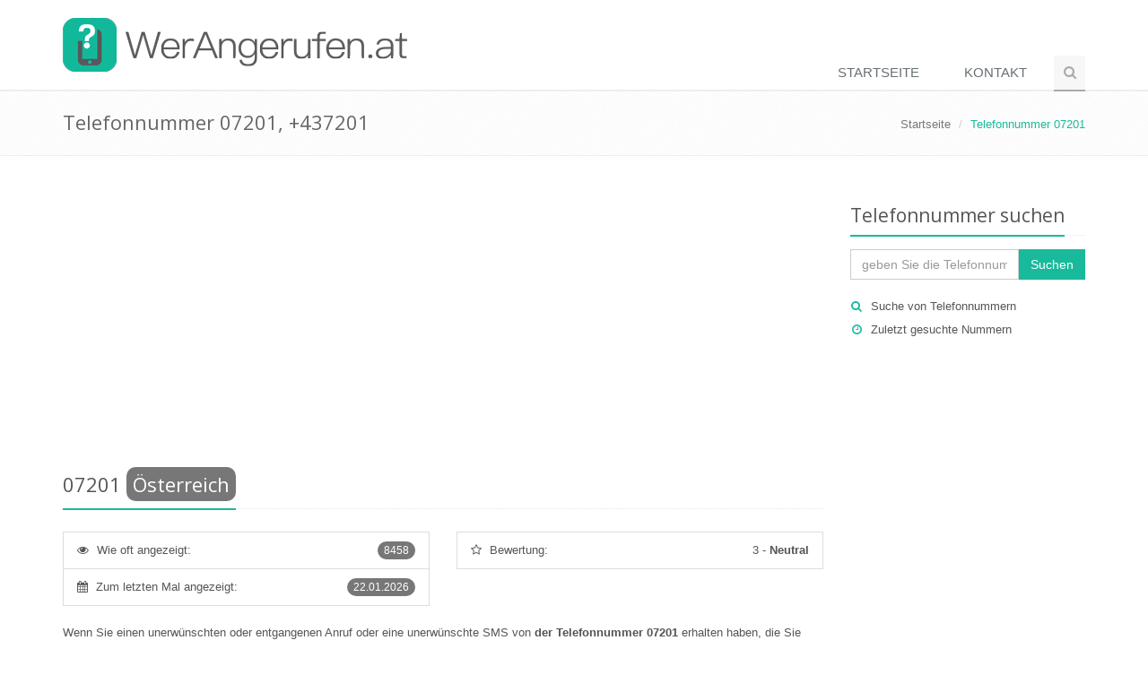

--- FILE ---
content_type: text/html; charset=utf-8
request_url: https://www.werangerufen.at/07201
body_size: 24166
content:
<!DOCTYPE html>
<!--[if IE 8]> <html lang="de-AT" class="ie8"> <![endif]-->
<!--[if IE 9]> <html lang="de-AT" class="ie9"> <![endif]-->
<!--[if !IE]><!-->
<html lang="de-AT">
<!--<![endif]-->
<head>
    <title>07201 - wer hat mich angerufen +437201 - WerAngerufen.at</title>
    <!-- Meta -->
    <meta charset="utf-8">
    <meta name="viewport" content="width=device-width, initial-scale=1.0">
        <meta name="robots" content="FOLLOW,INDEX">
    <meta name="author" content="WerAngerufen.at">

    <meta name="description" content="WerAngerufen.at zeigt auf dieser Seite die Kommentare der Benutzer zur Nummer 07201 an, wem die Nummer 07201 gehört, und weitere Informationen über Telefonnummern." />
    <meta name="keywords" content="07201, wer hat angerufen, wer ruft an" />
    <link rel="canonical" href="https://www.werangerufen.at/07201" />

    <script async src="https://pagead2.googlesyndication.com/pagead/js/adsbygoogle.js?client=ca-pub-5802845218410383"
        crossorigin="anonymous"></script>
    
    <!-- Google tag (gtag.js) -->
    <script async src="https://www.googletagmanager.com/gtag/js?id=G-W2HZ8F5JE6"></script>
    <script>
        window.dataLayer = window.dataLayer || [];
        function gtag(){dataLayer.push(arguments);}
        gtag('js', new Date());

        gtag('config', 'G-W2HZ8F5JE6');
    </script>

    <!-- Favicon -->
    <link rel="shortcut icon" href="/favicon.ico">
    <!-- Web Fonts -->
    <link rel="stylesheet" href="//fonts.googleapis.com/css?family=Open+Sans:400,300,600&subset=cyrillic,latin,latin-ext&display=swap">
    <!-- CSS Global Compulsory -->
    <link rel="stylesheet" href="https://cdnjs.cloudflare.com/ajax/libs/twitter-bootstrap/3.3.6/css/bootstrap.min.css">
    <link rel="stylesheet" href="/css/unify.min.css">
    <!-- CSS Header and Footer -->
    <link rel="stylesheet" href="/css/header-footer.min.css">
    <!-- CSS Implementing Plugins -->
    <link rel="stylesheet" href="https://cdnjs.cloudflare.com/ajax/libs/animate.css/3.5.1/animate.min.css">
    <link rel="stylesheet" href="https://cdnjs.cloudflare.com/ajax/libs/simple-line-icons/1.0.0/css/simple-line-icons.min.css">
    <link rel="stylesheet" href="https://cdnjs.cloudflare.com/ajax/libs/font-awesome/4.5.0/css/font-awesome.min.css">
    <!-- CSS Page Style -->
    
    <!-- CSS Theme -->
    <link rel="stylesheet" href="/css/theme-teal.min.css" id="style_color">
    <link rel="stylesheet" href="/css/theme-skins-dark.min.css">
    <!-- CSS Customization -->
    <link rel="stylesheet" href="/css/custom.min.css?v=oVpo5iMSqgRQ6xRS1q7LFu9kCMaUAplc5aCdIOCympU">

    <link rel="alternate" type="application/rss+xml" title="WerAngerufen.at - Wer hat mich angerufen? Wissen Sie nicht, wer angerufen hat oder wer anruft?" href="https://www.werangerufen.at/rss" />
</head>
<body class="header-fixed header-fixed-space-default">
    <div class="wrapper">
        <!--=== Header ===-->
        <div class="header header-sticky no-topbar">
            <div class="container">
                <!-- Logo -->
                <a class="logo" href="/">
                    <img src="/Content/Images/logo-werangerufen.at-light.png" alt="Logo">
                </a>
                <!-- End Logo -->
                <!-- Toggle get grouped for better mobile display -->
                <button type="button" class="navbar-toggle" data-toggle="collapse" data-target=".navbar-responsive-collapse">
                    <span class="sr-only">Toggle navigation</span>
                    <span class="fa fa-bars"></span>
                </button>
                <!-- End Toggle -->
            </div><!--/end container-->

            <!-- Collect the nav links, forms, and other content for toggling -->
            <div class="collapse navbar-collapse mega-menu navbar-responsive-collapse">
                <div class="container">
                    <ul class="nav navbar-nav">
                        <!-- Home -->
                        <li class="">
                            <a href="/">
                                Startseite
                            </a>
                        </li>
                        <!-- End Home -->
                        <!-- Contact -->
                        <li class="">
                            <a href="/kontakt">
                                Kontakt
                            </a>
                        </li>
                        <!-- End Contact -->
                        <!-- Search Block -->
                        <li>
                            <i class="search fa fa-search search-btn"></i>
                            <div class="search-open">
<form action="/PhoneNumber/Search" method="post">                                    <div class="input-group animated fadeInDown">
                                        <input name="s" type="text" class="form-control" placeholder="geben Sie die Telefonnummer ein">
                                        <span class="input-group-btn">
                                            <input class="btn-u" type="submit" value="Suchen">Suchen
                                        </span>
                                    </div>
<input name="__RequestVerificationToken" type="hidden" value="CfDJ8EloEm2iENBEkLWsyNC3oMZ_xatrPvlqez9MJFxy3S2QfMFzy04D1zWeblR6gsFRbizu2pgxBR-OlaUDiasK9aJIkJJrtZnvUOtMKDYJzaZXQY7JgtYCy7-oDDKgZo-9qLHunrcOF1i8cPu7fcx0WAA" /></form>                            </div>
                        </li>
                        <!-- End Search Block -->
                    </ul>
                </div><!--/end container-->
            </div><!--/navbar-collapse-->
        </div>
        <!--=== End Header ===-->

        
    <!--=== Breadcrumbs ===-->
    <div class="breadcrumbs">
        <div class="container">
            <h1 class="pull-left">Telefonnummer 07201, +437201</h1>
            <ul class="pull-right breadcrumb">
                <li><a href="/">Startseite</a></li>
                <li class="active">Telefonnummer 07201</li>
            </ul>
        </div>
    </div><!--/breadcrumbs-->
    <!--=== End Breadcrumbs ===-->


        

        <!--=== Content ===-->
    <div class="container content">
        <div class="row">
            <div class="col-md-9">
                    <div class="row margin-bottom-20">
                        <div class="col-md-12 text-center">
                            
<script async src="//pagead2.googlesyndication.com/pagead/js/adsbygoogle.js"></script>
<!-- WerAngerufenAt - responsive (top) -->
<ins class="adsbygoogle"
     style="display:block"
     data-ad-client="ca-pub-5802845218410383"
     data-ad-slot="4333284305"
     data-ad-format="auto"></ins>
<script>
(adsbygoogle = window.adsbygoogle || []).push({});
</script>
                        </div>
                    </div>

                


<div>
    <partial />

    
<div class="row">
    <div class="col-md-12">
        <div class="headline">
            <h2 class="padding-bottom-10">
                <span itemprop="itemreviewed">07201</span>
                    <span class="label rounded-2x label-default">Österreich</span>
                    <span class="label rounded-2x label-info"></span>
            </h2>
        </div>
    </div>
</div>


    <div class="row">
        
<div class="col-md-6">
    <ul class="list-group">
        <li class="list-group-item">
            <i class="fa fa-eye"></i>
            <span class="badge badge-default rounded-2x">
                8458
            </span>
            <span class="margin-left-5">Wie oft angezeigt:</span>
        </li>
        <li class="list-group-item">
            <i class="fa fa-calendar"></i>
            <span class="badge badge-default rounded-2x">
                22.01.2026
            </span>
            <span class="margin-left-5">Zum letzten Mal angezeigt:</span>
        </li>
    </ul>
</div>


            <div class="col-md-6">
                <ul class="list-group">
                        <li class="list-group-item ">
                            <div class="row">
                                <div class="col-md-6 col-xs-6">
                                    <i class="fa fa-star-o"></i>
                                    <span class="margin-left-5">Bewertung:</span>
                                </div>
                                <div class="col-md-6 col-xs-6 text-right">
                                    <span>3</span>
                                    -
                                    <strong>Neutral</strong>
                                </div>
                            </div>
                        </li>
                </ul>
            </div>
        <div class="clearfix"></div>
    </div>

    <div class="row">
        <div class="col-md-12">
            <p>Wenn Sie einen unerwünschten oder entgangenen Anruf oder eine unerwünschte SMS von <strong>der Telefonnummer 07201</strong> erhalten haben, die Sie nicht kennen und über die Sie mehr Informationen möchten, sind Sie mit größter Wahrscheinlichkeit nicht die/der Einzige. Auf dieser Seite können Sie sich die Kommentare der übrigen Benutzer zur Telefonnummer <span itemprop="itemreviewed">07201</span> anschauen. Wenn diese Telefonnummer häufig gesucht wird, können Sie evtl. feststellen, <strong>wem die Nummer 07201 gehört</strong>, und auch weitere Informationen über Telefonnummern erhalten.</p>
            
<div style="text-align: center; margin-bottom: 20px"><script async src="//pagead2.googlesyndication.com/pagead/js/adsbygoogle.js"></script>
<!-- WerAngerufenAt - responsive (middle) -->
<ins class="adsbygoogle"
     style="display:block"
     data-ad-client="ca-pub-5802845218410383"
     data-ad-slot="1379817909"
     data-ad-format="auto"></ins>
<script>
(adsbygoogle = window.adsbygoogle || []).push({});
</script></div>
            <p>Wenn es zur Telefonnummer 07201 noch keine Kommentare gibt, können Sie die/der Erste sein, <strong>die einen Kommentar hinterlässt</strong>, um so den anderen zu helfen.</p>
                <div style="margin-bottom: 20px">
                    <a class="btn-u btn-u-lg" role="button" href="/phonenumber/insertcomment/173529" rel="nofollow">Kommentar hinzufügen</a>
                </div>
        </div>
    </div>

        <div class="row">
            <div class="col-md-12">
                <div class="headline">
                    <h2>Alle Kommentare zur Nummer 07201</h2>
                </div>
            </div>
        </div>
            <p class="text-center">Zur Telefonnummer 07201 noch <strong>keine Kommentare gibt</strong>.<br />Können Sie die/der Erste sein, die einen Kommentar hinterlässt, um so den anderen zu helfen.</p>
</div>

<div class="row">
    <div class="col-md-12">
        <div class="headline">
            <h2>Weitere ähnliche Zahlen</h2>
        </div>
        
        
<div class="row">
    <div class="col-md-4">
        <div class="list-group">
                <a href="/0720104071" class="list-group-item">
                    <span class="badge badge-light rounded-2x"><i class="fa fa-eye"></i> Nummernsuche 7017x</span>
                    0720104071
                </a>
                <a href="/07201020761" class="list-group-item">
                    <span class="badge badge-light rounded-2x"><i class="fa fa-eye"></i> Nummernsuche 5824x</span>
                    07201020761
                </a>
                <a href="/07205" class="list-group-item">
                    <span class="badge badge-light rounded-2x"><i class="fa fa-eye"></i> Nummernsuche 5115x</span>
                    07205
                </a>
                <a href="/0720020303" class="list-group-item">
                    <span class="badge badge-light rounded-2x"><i class="fa fa-eye"></i> Nummernsuche 4022x</span>
                    0720020303
                </a>
                <a href="/0720020306" class="list-group-item">
                    <span class="badge badge-light rounded-2x"><i class="fa fa-eye"></i> Nummernsuche 3757x</span>
                    0720020306
                </a>
        </div>
    </div>
    <div class="col-md-4">
        <div class="list-group">
                <a href="/0720103642200" class="list-group-item">
                    <span class="badge badge-light rounded-2x"><i class="fa fa-eye"></i> Nummernsuche 3750x</span>
                    0720103642200
                </a>
                <a href="/0720108187" class="list-group-item">
                    <span class="badge badge-light rounded-2x"><i class="fa fa-eye"></i> Nummernsuche 3577x</span>
                    0720108187
                </a>
                <a href="/0720512188" class="list-group-item">
                    <span class="badge badge-light rounded-2x"><i class="fa fa-eye"></i> Nummernsuche 3576x</span>
                    0720512188
                </a>
                <a href="/0720102076" class="list-group-item">
                    <span class="badge badge-light rounded-2x"><i class="fa fa-eye"></i> Nummernsuche 3206x</span>
                    0720102076
                </a>
                <a href="/0720020305" class="list-group-item">
                    <span class="badge badge-light rounded-2x"><i class="fa fa-eye"></i> Nummernsuche 3091x</span>
                    0720020305
                </a>
        </div>
    </div>
    <div class="col-md-4">
        <div class="list-group">
                <a href="/0720978312" class="list-group-item">
                    <span class="badge badge-light rounded-2x"><i class="fa fa-eye"></i> Nummernsuche 3084x</span>
                    0720978312
                </a>
                <a href="/0720884560" class="list-group-item">
                    <span class="badge badge-light rounded-2x"><i class="fa fa-eye"></i> Nummernsuche 3025x</span>
                    0720884560
                </a>
                <a href="/0720020307" class="list-group-item">
                    <span class="badge badge-light rounded-2x"><i class="fa fa-eye"></i> Nummernsuche 2939x</span>
                    0720020307
                </a>
                <a href="/0720516237" class="list-group-item">
                    <span class="badge badge-light rounded-2x"><i class="fa fa-eye"></i> Nummernsuche 2939x</span>
                    0720516237
                </a>
                <a href="/0720551173" class="list-group-item">
                    <span class="badge badge-light rounded-2x"><i class="fa fa-eye"></i> Nummernsuche 2916x</span>
                    0720551173
                </a>
        </div>
    </div>
</div>
    </div>
</div>

<div class="modal fade" id="confirm-delete" tabindex="-1" role="dialog" aria-labelledby="myModalLabel" aria-hidden="true">
    <div class="modal-dialog">
        <div class="modal-content">
            <div class="modal-header">
                <h4>Kommentar entfernen?</h4>
            </div>
            <div class="modal-body">
                Wollen Sie den Kommentar wirklich entfernen?
            </div>
            <div class="modal-footer">
                <a class="btn btn-primary btn-ok">Ano</a>
                <button type="button" class="btn btn-default" data-dismiss="modal">Ne</button>
            </div>
        </div>
    </div>
</div>



            </div>
            <div class="col-md-3 sidebar">
                <!-- Search Bar -->
                <div class="headline headline-md">
                    <h2>Telefonnummer suchen</h2>
                </div>
<form action="/PhoneNumber/Search" method="post">                    <div class="input-group">
                        <input class="form-control" placeholder="geben Sie die Telefonnummer ein" type="text" id="s" name="s">
                        <span class="input-group-btn">
							    <button class="btn-u" type="submit">Suchen</button>
						    </span>
                    </div>
<input name="__RequestVerificationToken" type="hidden" value="CfDJ8EloEm2iENBEkLWsyNC3oMZ_xatrPvlqez9MJFxy3S2QfMFzy04D1zWeblR6gsFRbizu2pgxBR-OlaUDiasK9aJIkJJrtZnvUOtMKDYJzaZXQY7JgtYCy7-oDDKgZo-9qLHunrcOF1i8cPu7fcx0WAA" /></form>                <div class="who margin-top-20 margin-bottom-30">
                    <ul class="list-unstyled sidebar-links">
                        <li><i class="fa fa-search"></i><a href="/suche-von-telefonnummern">Suche von Telefonnummern</a></li>
                        <li><i class="fa fa-clock-o"></i><a href="/home/lastsearched">Zuletzt gesuchte Nummern</a></li>
                    </ul>
                </div>
                <!-- End Search Bar -->

                    <div class="margin-bottom-30 text-center">
                        
<script async src="//pagead2.googlesyndication.com/pagead/js/adsbygoogle.js"></script>
<!-- WerAngerufenAt - responsive (sidebar) -->
<ins class="adsbygoogle"
     style="display:block"
     data-ad-client="ca-pub-5802845218410383"
     data-ad-slot="2856551103"
     data-ad-format="auto"></ins>
<script>
(adsbygoogle = window.adsbygoogle || []).push({});
</script>
                    </div>



            </div>
        </div>
    </div>
        <!--=== End Content ===-->

        

        <!--=== Footer Version 1 ===-->
        <div class="footer-v1">
            <div class="footer">
                <div class="container">
                    <div class="row">
                        <!-- About -->
                        <div class="col-md-3 md-margin-bottom-40">
                            <a href="/"><img id="logo-footer" class="footer-logo" src="/Content/Images/logo-werangerufen.at-dark.png" alt=""></a>
                            <p>Wissen Sie nicht, wer angerufen hat oder wer anruft? WerAngerufen.at ist ein Benutzerforum, das das Auffinden von Telefonnummern ermöglicht und Informationen über Telefonnummern anbietet.</p>
                        </div><!--/col-md-3-->
                        <!-- End About -->
                        <!-- Link List -->
                        <div class="col-md-3 md-margin-bottom-40">
                            <div class="posts">
                                <div class="headline"><h2>Telefonvorwahlen</h2></div>
                                
<ul class="list-unstyled latest-list">
        <li><a href="/ortsvorwahlen">Ortsvorwahlen, Telefonvorwahlen</a></li>
        <li><a href="/vorwahlen-von-telefon-und-mobilfunkgesellschaften">Vorwahlen von Betreibern</a></li>
        <li><a href="/internationale-vorwahlen">Internationale Vorwahlen, Landesvorwahlen</a></li>
</ul>
                            </div>
                        </div><!--/col-md-3-->
                        <!-- End Link List -->
                        <!-- Address -->
                        <div class="col-md-3 map-img md-margin-bottom-40">
                            <div class="headline"><h2>Kontakt</h2></div>
                            <address class="md-margin-bottom-40">
                                Wenden Sie sich per E-Mail unter <script language="javascript" type="text/javascript">
<!--// {literal}
	htmlStr = '<a href="ma' + 'ilto:' + 'info' + '@' + 'werangerufen' + '.' + 'at' + '">';
	htmlStr = htmlStr + 'info' + '@' + 'werangerufen' + '.' + 'at';
	htmlStr = htmlStr + '</a>';
	document.write(htmlStr);
// {/literal} -->
</script>
 an uns, oder füllen Sie <a href="/kontakt">das folgende Formular</a> aus.
                            </address>
                        </div><!--/col-md-3-->
                        <!-- End Address -->
                    </div>
                </div>
            </div><!--/footer-->
            <div class="copyright">
                <div class="container">
                    <div class="row">
                        <div class="col-md-8">
                            <p>
                                2026 &copy; All Rights Reserved.
                                
|    <a href="/allgemeine-bedingungen">Allgemeine Bedingungen</a>
|    <a href="/schutz-personenbezogener-daten">Schutz personenbezogener Daten</a>
|    <a href="/verweise">Partnerverweise</a>

                            </p>
                        </div>
                        <!-- Social Links -->
                        <div class="col-md-4">
                            <ul class="footer-socials list-inline">
                                <li>
                                    <a href="https://www.facebook.com/KdoMiVolal" class="tooltips" data-toggle="tooltip" data-placement="top" title="" data-original-title="Facebook">
                                        <i class="fa fa-facebook"></i>
                                    </a>
                                </li>
                                <li>
                                    <a href="https://plus.google.com/103534836114782028429" class="tooltips" data-toggle="tooltip" data-placement="top" title="" data-original-title="Google Plus">
                                        <i class="fa fa-google-plus"></i>
                                    </a>
                                </li>
                                <li>
                                    <a href="https://twitter.com/KdoMiVolal" class="tooltips" data-toggle="tooltip" data-placement="top" title="" data-original-title="Twitter">
                                        <i class="fa fa-twitter"></i>
                                    </a>
                                </li>
                                <li>
                                    <a href="/rss" class="tooltips" data-toggle="tooltip" data-placement="top" title="" data-original-title="RSS">
                                        <i class="fa fa-rss"></i>
                                    </a>
                                </li>
                            </ul>
                        </div>
                        <!-- End Social Links -->
                    </div>
                </div>
            </div><!--/copyright-->
        </div>
        <!--=== End Footer Version 1 ===-->
    </div><!--/wrapper-->
    <script src="https://cdnjs.cloudflare.com/ajax/libs/jquery/1.11.3/jquery.min.js"></script>
    <script src="https://cdnjs.cloudflare.com/ajax/libs/jquery-migrate/1.2.1/jquery-migrate.min.js"></script>
    <script src="https://cdnjs.cloudflare.com/ajax/libs/twitter-bootstrap/3.3.6/js/bootstrap.min.js"></script>
    <script src="/js/plugins.min.js"></script>
    <script src="/js/unify.min.js"></script>
    <script src="/js/page-plugins.min.js"></script>
    
    
    <script type="text/javascript">
        $('#confirm-delete').on('show.bs.modal', function (e) {
            $(this).find('.btn-ok').attr('href', $(e.relatedTarget).data('href'));
        });
    </script>
    
        <script type="application/ld&#x2B;json">
            {
                "@context": "http://schema.org/",
                "@type": "Offer",
                "name": "07201 - wer hat mich angerufen &#x2B;437201",
                "description": "WerAngerufen.at zeigt auf dieser Seite die Kommentare der Benutzer zur Nummer 07201 an, wem die Nummer 07201 gehört, und weitere Informationen über Telefonnummern.",
                "aggregateRating": {
                    "@type": "AggregateRating",
                    "ratingValue": "3",
                    "bestRating": "5",
                    "worstRating": "1",
                    "ratingCount": "0"
                }
            }
        </script>


    <script type="text/javascript">
        jQuery(document).ready(function () {
            App.init();
            StyleSwitcher.initStyleSwitcher();
        });
    </script>
    <!--[if lt IE 9]>
        <script src="/assets/plugins/respond.js"></script>
        <script src="/assets/plugins/html5shiv.js"></script>
        <script src="/assets/plugins/placeholder-IE-fixes.js"></script>
        <![endif]-->
</body>
</html>


--- FILE ---
content_type: text/html; charset=utf-8
request_url: https://www.google.com/recaptcha/api2/aframe
body_size: 269
content:
<!DOCTYPE HTML><html><head><meta http-equiv="content-type" content="text/html; charset=UTF-8"></head><body><script nonce="vk5_n36J-7e152WZkQjh8Q">/** Anti-fraud and anti-abuse applications only. See google.com/recaptcha */ try{var clients={'sodar':'https://pagead2.googlesyndication.com/pagead/sodar?'};window.addEventListener("message",function(a){try{if(a.source===window.parent){var b=JSON.parse(a.data);var c=clients[b['id']];if(c){var d=document.createElement('img');d.src=c+b['params']+'&rc='+(localStorage.getItem("rc::a")?sessionStorage.getItem("rc::b"):"");window.document.body.appendChild(d);sessionStorage.setItem("rc::e",parseInt(sessionStorage.getItem("rc::e")||0)+1);localStorage.setItem("rc::h",'1769071382249');}}}catch(b){}});window.parent.postMessage("_grecaptcha_ready", "*");}catch(b){}</script></body></html>